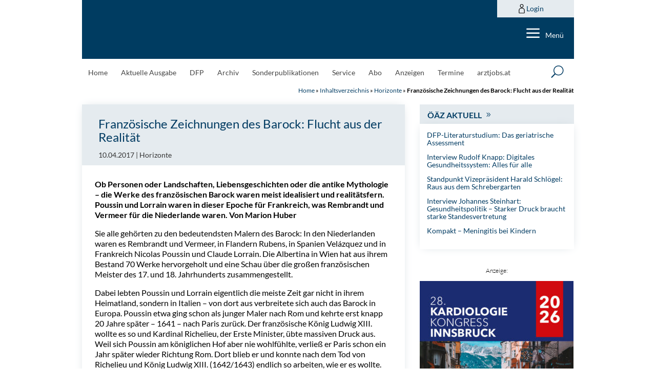

--- FILE ---
content_type: text/html; charset=utf-8
request_url: https://www.google.com/recaptcha/api2/anchor?ar=1&k=6LfM1HspAAAAAKMyxfUuYA_T9GGvk2P2tSuhnODt&co=aHR0cHM6Ly9hZXJ6dGV6ZWl0dW5nLmF0OjQ0Mw..&hl=en&v=PoyoqOPhxBO7pBk68S4YbpHZ&size=invisible&anchor-ms=20000&execute-ms=30000&cb=ka7a7myteygh
body_size: 48819
content:
<!DOCTYPE HTML><html dir="ltr" lang="en"><head><meta http-equiv="Content-Type" content="text/html; charset=UTF-8">
<meta http-equiv="X-UA-Compatible" content="IE=edge">
<title>reCAPTCHA</title>
<style type="text/css">
/* cyrillic-ext */
@font-face {
  font-family: 'Roboto';
  font-style: normal;
  font-weight: 400;
  font-stretch: 100%;
  src: url(//fonts.gstatic.com/s/roboto/v48/KFO7CnqEu92Fr1ME7kSn66aGLdTylUAMa3GUBHMdazTgWw.woff2) format('woff2');
  unicode-range: U+0460-052F, U+1C80-1C8A, U+20B4, U+2DE0-2DFF, U+A640-A69F, U+FE2E-FE2F;
}
/* cyrillic */
@font-face {
  font-family: 'Roboto';
  font-style: normal;
  font-weight: 400;
  font-stretch: 100%;
  src: url(//fonts.gstatic.com/s/roboto/v48/KFO7CnqEu92Fr1ME7kSn66aGLdTylUAMa3iUBHMdazTgWw.woff2) format('woff2');
  unicode-range: U+0301, U+0400-045F, U+0490-0491, U+04B0-04B1, U+2116;
}
/* greek-ext */
@font-face {
  font-family: 'Roboto';
  font-style: normal;
  font-weight: 400;
  font-stretch: 100%;
  src: url(//fonts.gstatic.com/s/roboto/v48/KFO7CnqEu92Fr1ME7kSn66aGLdTylUAMa3CUBHMdazTgWw.woff2) format('woff2');
  unicode-range: U+1F00-1FFF;
}
/* greek */
@font-face {
  font-family: 'Roboto';
  font-style: normal;
  font-weight: 400;
  font-stretch: 100%;
  src: url(//fonts.gstatic.com/s/roboto/v48/KFO7CnqEu92Fr1ME7kSn66aGLdTylUAMa3-UBHMdazTgWw.woff2) format('woff2');
  unicode-range: U+0370-0377, U+037A-037F, U+0384-038A, U+038C, U+038E-03A1, U+03A3-03FF;
}
/* math */
@font-face {
  font-family: 'Roboto';
  font-style: normal;
  font-weight: 400;
  font-stretch: 100%;
  src: url(//fonts.gstatic.com/s/roboto/v48/KFO7CnqEu92Fr1ME7kSn66aGLdTylUAMawCUBHMdazTgWw.woff2) format('woff2');
  unicode-range: U+0302-0303, U+0305, U+0307-0308, U+0310, U+0312, U+0315, U+031A, U+0326-0327, U+032C, U+032F-0330, U+0332-0333, U+0338, U+033A, U+0346, U+034D, U+0391-03A1, U+03A3-03A9, U+03B1-03C9, U+03D1, U+03D5-03D6, U+03F0-03F1, U+03F4-03F5, U+2016-2017, U+2034-2038, U+203C, U+2040, U+2043, U+2047, U+2050, U+2057, U+205F, U+2070-2071, U+2074-208E, U+2090-209C, U+20D0-20DC, U+20E1, U+20E5-20EF, U+2100-2112, U+2114-2115, U+2117-2121, U+2123-214F, U+2190, U+2192, U+2194-21AE, U+21B0-21E5, U+21F1-21F2, U+21F4-2211, U+2213-2214, U+2216-22FF, U+2308-230B, U+2310, U+2319, U+231C-2321, U+2336-237A, U+237C, U+2395, U+239B-23B7, U+23D0, U+23DC-23E1, U+2474-2475, U+25AF, U+25B3, U+25B7, U+25BD, U+25C1, U+25CA, U+25CC, U+25FB, U+266D-266F, U+27C0-27FF, U+2900-2AFF, U+2B0E-2B11, U+2B30-2B4C, U+2BFE, U+3030, U+FF5B, U+FF5D, U+1D400-1D7FF, U+1EE00-1EEFF;
}
/* symbols */
@font-face {
  font-family: 'Roboto';
  font-style: normal;
  font-weight: 400;
  font-stretch: 100%;
  src: url(//fonts.gstatic.com/s/roboto/v48/KFO7CnqEu92Fr1ME7kSn66aGLdTylUAMaxKUBHMdazTgWw.woff2) format('woff2');
  unicode-range: U+0001-000C, U+000E-001F, U+007F-009F, U+20DD-20E0, U+20E2-20E4, U+2150-218F, U+2190, U+2192, U+2194-2199, U+21AF, U+21E6-21F0, U+21F3, U+2218-2219, U+2299, U+22C4-22C6, U+2300-243F, U+2440-244A, U+2460-24FF, U+25A0-27BF, U+2800-28FF, U+2921-2922, U+2981, U+29BF, U+29EB, U+2B00-2BFF, U+4DC0-4DFF, U+FFF9-FFFB, U+10140-1018E, U+10190-1019C, U+101A0, U+101D0-101FD, U+102E0-102FB, U+10E60-10E7E, U+1D2C0-1D2D3, U+1D2E0-1D37F, U+1F000-1F0FF, U+1F100-1F1AD, U+1F1E6-1F1FF, U+1F30D-1F30F, U+1F315, U+1F31C, U+1F31E, U+1F320-1F32C, U+1F336, U+1F378, U+1F37D, U+1F382, U+1F393-1F39F, U+1F3A7-1F3A8, U+1F3AC-1F3AF, U+1F3C2, U+1F3C4-1F3C6, U+1F3CA-1F3CE, U+1F3D4-1F3E0, U+1F3ED, U+1F3F1-1F3F3, U+1F3F5-1F3F7, U+1F408, U+1F415, U+1F41F, U+1F426, U+1F43F, U+1F441-1F442, U+1F444, U+1F446-1F449, U+1F44C-1F44E, U+1F453, U+1F46A, U+1F47D, U+1F4A3, U+1F4B0, U+1F4B3, U+1F4B9, U+1F4BB, U+1F4BF, U+1F4C8-1F4CB, U+1F4D6, U+1F4DA, U+1F4DF, U+1F4E3-1F4E6, U+1F4EA-1F4ED, U+1F4F7, U+1F4F9-1F4FB, U+1F4FD-1F4FE, U+1F503, U+1F507-1F50B, U+1F50D, U+1F512-1F513, U+1F53E-1F54A, U+1F54F-1F5FA, U+1F610, U+1F650-1F67F, U+1F687, U+1F68D, U+1F691, U+1F694, U+1F698, U+1F6AD, U+1F6B2, U+1F6B9-1F6BA, U+1F6BC, U+1F6C6-1F6CF, U+1F6D3-1F6D7, U+1F6E0-1F6EA, U+1F6F0-1F6F3, U+1F6F7-1F6FC, U+1F700-1F7FF, U+1F800-1F80B, U+1F810-1F847, U+1F850-1F859, U+1F860-1F887, U+1F890-1F8AD, U+1F8B0-1F8BB, U+1F8C0-1F8C1, U+1F900-1F90B, U+1F93B, U+1F946, U+1F984, U+1F996, U+1F9E9, U+1FA00-1FA6F, U+1FA70-1FA7C, U+1FA80-1FA89, U+1FA8F-1FAC6, U+1FACE-1FADC, U+1FADF-1FAE9, U+1FAF0-1FAF8, U+1FB00-1FBFF;
}
/* vietnamese */
@font-face {
  font-family: 'Roboto';
  font-style: normal;
  font-weight: 400;
  font-stretch: 100%;
  src: url(//fonts.gstatic.com/s/roboto/v48/KFO7CnqEu92Fr1ME7kSn66aGLdTylUAMa3OUBHMdazTgWw.woff2) format('woff2');
  unicode-range: U+0102-0103, U+0110-0111, U+0128-0129, U+0168-0169, U+01A0-01A1, U+01AF-01B0, U+0300-0301, U+0303-0304, U+0308-0309, U+0323, U+0329, U+1EA0-1EF9, U+20AB;
}
/* latin-ext */
@font-face {
  font-family: 'Roboto';
  font-style: normal;
  font-weight: 400;
  font-stretch: 100%;
  src: url(//fonts.gstatic.com/s/roboto/v48/KFO7CnqEu92Fr1ME7kSn66aGLdTylUAMa3KUBHMdazTgWw.woff2) format('woff2');
  unicode-range: U+0100-02BA, U+02BD-02C5, U+02C7-02CC, U+02CE-02D7, U+02DD-02FF, U+0304, U+0308, U+0329, U+1D00-1DBF, U+1E00-1E9F, U+1EF2-1EFF, U+2020, U+20A0-20AB, U+20AD-20C0, U+2113, U+2C60-2C7F, U+A720-A7FF;
}
/* latin */
@font-face {
  font-family: 'Roboto';
  font-style: normal;
  font-weight: 400;
  font-stretch: 100%;
  src: url(//fonts.gstatic.com/s/roboto/v48/KFO7CnqEu92Fr1ME7kSn66aGLdTylUAMa3yUBHMdazQ.woff2) format('woff2');
  unicode-range: U+0000-00FF, U+0131, U+0152-0153, U+02BB-02BC, U+02C6, U+02DA, U+02DC, U+0304, U+0308, U+0329, U+2000-206F, U+20AC, U+2122, U+2191, U+2193, U+2212, U+2215, U+FEFF, U+FFFD;
}
/* cyrillic-ext */
@font-face {
  font-family: 'Roboto';
  font-style: normal;
  font-weight: 500;
  font-stretch: 100%;
  src: url(//fonts.gstatic.com/s/roboto/v48/KFO7CnqEu92Fr1ME7kSn66aGLdTylUAMa3GUBHMdazTgWw.woff2) format('woff2');
  unicode-range: U+0460-052F, U+1C80-1C8A, U+20B4, U+2DE0-2DFF, U+A640-A69F, U+FE2E-FE2F;
}
/* cyrillic */
@font-face {
  font-family: 'Roboto';
  font-style: normal;
  font-weight: 500;
  font-stretch: 100%;
  src: url(//fonts.gstatic.com/s/roboto/v48/KFO7CnqEu92Fr1ME7kSn66aGLdTylUAMa3iUBHMdazTgWw.woff2) format('woff2');
  unicode-range: U+0301, U+0400-045F, U+0490-0491, U+04B0-04B1, U+2116;
}
/* greek-ext */
@font-face {
  font-family: 'Roboto';
  font-style: normal;
  font-weight: 500;
  font-stretch: 100%;
  src: url(//fonts.gstatic.com/s/roboto/v48/KFO7CnqEu92Fr1ME7kSn66aGLdTylUAMa3CUBHMdazTgWw.woff2) format('woff2');
  unicode-range: U+1F00-1FFF;
}
/* greek */
@font-face {
  font-family: 'Roboto';
  font-style: normal;
  font-weight: 500;
  font-stretch: 100%;
  src: url(//fonts.gstatic.com/s/roboto/v48/KFO7CnqEu92Fr1ME7kSn66aGLdTylUAMa3-UBHMdazTgWw.woff2) format('woff2');
  unicode-range: U+0370-0377, U+037A-037F, U+0384-038A, U+038C, U+038E-03A1, U+03A3-03FF;
}
/* math */
@font-face {
  font-family: 'Roboto';
  font-style: normal;
  font-weight: 500;
  font-stretch: 100%;
  src: url(//fonts.gstatic.com/s/roboto/v48/KFO7CnqEu92Fr1ME7kSn66aGLdTylUAMawCUBHMdazTgWw.woff2) format('woff2');
  unicode-range: U+0302-0303, U+0305, U+0307-0308, U+0310, U+0312, U+0315, U+031A, U+0326-0327, U+032C, U+032F-0330, U+0332-0333, U+0338, U+033A, U+0346, U+034D, U+0391-03A1, U+03A3-03A9, U+03B1-03C9, U+03D1, U+03D5-03D6, U+03F0-03F1, U+03F4-03F5, U+2016-2017, U+2034-2038, U+203C, U+2040, U+2043, U+2047, U+2050, U+2057, U+205F, U+2070-2071, U+2074-208E, U+2090-209C, U+20D0-20DC, U+20E1, U+20E5-20EF, U+2100-2112, U+2114-2115, U+2117-2121, U+2123-214F, U+2190, U+2192, U+2194-21AE, U+21B0-21E5, U+21F1-21F2, U+21F4-2211, U+2213-2214, U+2216-22FF, U+2308-230B, U+2310, U+2319, U+231C-2321, U+2336-237A, U+237C, U+2395, U+239B-23B7, U+23D0, U+23DC-23E1, U+2474-2475, U+25AF, U+25B3, U+25B7, U+25BD, U+25C1, U+25CA, U+25CC, U+25FB, U+266D-266F, U+27C0-27FF, U+2900-2AFF, U+2B0E-2B11, U+2B30-2B4C, U+2BFE, U+3030, U+FF5B, U+FF5D, U+1D400-1D7FF, U+1EE00-1EEFF;
}
/* symbols */
@font-face {
  font-family: 'Roboto';
  font-style: normal;
  font-weight: 500;
  font-stretch: 100%;
  src: url(//fonts.gstatic.com/s/roboto/v48/KFO7CnqEu92Fr1ME7kSn66aGLdTylUAMaxKUBHMdazTgWw.woff2) format('woff2');
  unicode-range: U+0001-000C, U+000E-001F, U+007F-009F, U+20DD-20E0, U+20E2-20E4, U+2150-218F, U+2190, U+2192, U+2194-2199, U+21AF, U+21E6-21F0, U+21F3, U+2218-2219, U+2299, U+22C4-22C6, U+2300-243F, U+2440-244A, U+2460-24FF, U+25A0-27BF, U+2800-28FF, U+2921-2922, U+2981, U+29BF, U+29EB, U+2B00-2BFF, U+4DC0-4DFF, U+FFF9-FFFB, U+10140-1018E, U+10190-1019C, U+101A0, U+101D0-101FD, U+102E0-102FB, U+10E60-10E7E, U+1D2C0-1D2D3, U+1D2E0-1D37F, U+1F000-1F0FF, U+1F100-1F1AD, U+1F1E6-1F1FF, U+1F30D-1F30F, U+1F315, U+1F31C, U+1F31E, U+1F320-1F32C, U+1F336, U+1F378, U+1F37D, U+1F382, U+1F393-1F39F, U+1F3A7-1F3A8, U+1F3AC-1F3AF, U+1F3C2, U+1F3C4-1F3C6, U+1F3CA-1F3CE, U+1F3D4-1F3E0, U+1F3ED, U+1F3F1-1F3F3, U+1F3F5-1F3F7, U+1F408, U+1F415, U+1F41F, U+1F426, U+1F43F, U+1F441-1F442, U+1F444, U+1F446-1F449, U+1F44C-1F44E, U+1F453, U+1F46A, U+1F47D, U+1F4A3, U+1F4B0, U+1F4B3, U+1F4B9, U+1F4BB, U+1F4BF, U+1F4C8-1F4CB, U+1F4D6, U+1F4DA, U+1F4DF, U+1F4E3-1F4E6, U+1F4EA-1F4ED, U+1F4F7, U+1F4F9-1F4FB, U+1F4FD-1F4FE, U+1F503, U+1F507-1F50B, U+1F50D, U+1F512-1F513, U+1F53E-1F54A, U+1F54F-1F5FA, U+1F610, U+1F650-1F67F, U+1F687, U+1F68D, U+1F691, U+1F694, U+1F698, U+1F6AD, U+1F6B2, U+1F6B9-1F6BA, U+1F6BC, U+1F6C6-1F6CF, U+1F6D3-1F6D7, U+1F6E0-1F6EA, U+1F6F0-1F6F3, U+1F6F7-1F6FC, U+1F700-1F7FF, U+1F800-1F80B, U+1F810-1F847, U+1F850-1F859, U+1F860-1F887, U+1F890-1F8AD, U+1F8B0-1F8BB, U+1F8C0-1F8C1, U+1F900-1F90B, U+1F93B, U+1F946, U+1F984, U+1F996, U+1F9E9, U+1FA00-1FA6F, U+1FA70-1FA7C, U+1FA80-1FA89, U+1FA8F-1FAC6, U+1FACE-1FADC, U+1FADF-1FAE9, U+1FAF0-1FAF8, U+1FB00-1FBFF;
}
/* vietnamese */
@font-face {
  font-family: 'Roboto';
  font-style: normal;
  font-weight: 500;
  font-stretch: 100%;
  src: url(//fonts.gstatic.com/s/roboto/v48/KFO7CnqEu92Fr1ME7kSn66aGLdTylUAMa3OUBHMdazTgWw.woff2) format('woff2');
  unicode-range: U+0102-0103, U+0110-0111, U+0128-0129, U+0168-0169, U+01A0-01A1, U+01AF-01B0, U+0300-0301, U+0303-0304, U+0308-0309, U+0323, U+0329, U+1EA0-1EF9, U+20AB;
}
/* latin-ext */
@font-face {
  font-family: 'Roboto';
  font-style: normal;
  font-weight: 500;
  font-stretch: 100%;
  src: url(//fonts.gstatic.com/s/roboto/v48/KFO7CnqEu92Fr1ME7kSn66aGLdTylUAMa3KUBHMdazTgWw.woff2) format('woff2');
  unicode-range: U+0100-02BA, U+02BD-02C5, U+02C7-02CC, U+02CE-02D7, U+02DD-02FF, U+0304, U+0308, U+0329, U+1D00-1DBF, U+1E00-1E9F, U+1EF2-1EFF, U+2020, U+20A0-20AB, U+20AD-20C0, U+2113, U+2C60-2C7F, U+A720-A7FF;
}
/* latin */
@font-face {
  font-family: 'Roboto';
  font-style: normal;
  font-weight: 500;
  font-stretch: 100%;
  src: url(//fonts.gstatic.com/s/roboto/v48/KFO7CnqEu92Fr1ME7kSn66aGLdTylUAMa3yUBHMdazQ.woff2) format('woff2');
  unicode-range: U+0000-00FF, U+0131, U+0152-0153, U+02BB-02BC, U+02C6, U+02DA, U+02DC, U+0304, U+0308, U+0329, U+2000-206F, U+20AC, U+2122, U+2191, U+2193, U+2212, U+2215, U+FEFF, U+FFFD;
}
/* cyrillic-ext */
@font-face {
  font-family: 'Roboto';
  font-style: normal;
  font-weight: 900;
  font-stretch: 100%;
  src: url(//fonts.gstatic.com/s/roboto/v48/KFO7CnqEu92Fr1ME7kSn66aGLdTylUAMa3GUBHMdazTgWw.woff2) format('woff2');
  unicode-range: U+0460-052F, U+1C80-1C8A, U+20B4, U+2DE0-2DFF, U+A640-A69F, U+FE2E-FE2F;
}
/* cyrillic */
@font-face {
  font-family: 'Roboto';
  font-style: normal;
  font-weight: 900;
  font-stretch: 100%;
  src: url(//fonts.gstatic.com/s/roboto/v48/KFO7CnqEu92Fr1ME7kSn66aGLdTylUAMa3iUBHMdazTgWw.woff2) format('woff2');
  unicode-range: U+0301, U+0400-045F, U+0490-0491, U+04B0-04B1, U+2116;
}
/* greek-ext */
@font-face {
  font-family: 'Roboto';
  font-style: normal;
  font-weight: 900;
  font-stretch: 100%;
  src: url(//fonts.gstatic.com/s/roboto/v48/KFO7CnqEu92Fr1ME7kSn66aGLdTylUAMa3CUBHMdazTgWw.woff2) format('woff2');
  unicode-range: U+1F00-1FFF;
}
/* greek */
@font-face {
  font-family: 'Roboto';
  font-style: normal;
  font-weight: 900;
  font-stretch: 100%;
  src: url(//fonts.gstatic.com/s/roboto/v48/KFO7CnqEu92Fr1ME7kSn66aGLdTylUAMa3-UBHMdazTgWw.woff2) format('woff2');
  unicode-range: U+0370-0377, U+037A-037F, U+0384-038A, U+038C, U+038E-03A1, U+03A3-03FF;
}
/* math */
@font-face {
  font-family: 'Roboto';
  font-style: normal;
  font-weight: 900;
  font-stretch: 100%;
  src: url(//fonts.gstatic.com/s/roboto/v48/KFO7CnqEu92Fr1ME7kSn66aGLdTylUAMawCUBHMdazTgWw.woff2) format('woff2');
  unicode-range: U+0302-0303, U+0305, U+0307-0308, U+0310, U+0312, U+0315, U+031A, U+0326-0327, U+032C, U+032F-0330, U+0332-0333, U+0338, U+033A, U+0346, U+034D, U+0391-03A1, U+03A3-03A9, U+03B1-03C9, U+03D1, U+03D5-03D6, U+03F0-03F1, U+03F4-03F5, U+2016-2017, U+2034-2038, U+203C, U+2040, U+2043, U+2047, U+2050, U+2057, U+205F, U+2070-2071, U+2074-208E, U+2090-209C, U+20D0-20DC, U+20E1, U+20E5-20EF, U+2100-2112, U+2114-2115, U+2117-2121, U+2123-214F, U+2190, U+2192, U+2194-21AE, U+21B0-21E5, U+21F1-21F2, U+21F4-2211, U+2213-2214, U+2216-22FF, U+2308-230B, U+2310, U+2319, U+231C-2321, U+2336-237A, U+237C, U+2395, U+239B-23B7, U+23D0, U+23DC-23E1, U+2474-2475, U+25AF, U+25B3, U+25B7, U+25BD, U+25C1, U+25CA, U+25CC, U+25FB, U+266D-266F, U+27C0-27FF, U+2900-2AFF, U+2B0E-2B11, U+2B30-2B4C, U+2BFE, U+3030, U+FF5B, U+FF5D, U+1D400-1D7FF, U+1EE00-1EEFF;
}
/* symbols */
@font-face {
  font-family: 'Roboto';
  font-style: normal;
  font-weight: 900;
  font-stretch: 100%;
  src: url(//fonts.gstatic.com/s/roboto/v48/KFO7CnqEu92Fr1ME7kSn66aGLdTylUAMaxKUBHMdazTgWw.woff2) format('woff2');
  unicode-range: U+0001-000C, U+000E-001F, U+007F-009F, U+20DD-20E0, U+20E2-20E4, U+2150-218F, U+2190, U+2192, U+2194-2199, U+21AF, U+21E6-21F0, U+21F3, U+2218-2219, U+2299, U+22C4-22C6, U+2300-243F, U+2440-244A, U+2460-24FF, U+25A0-27BF, U+2800-28FF, U+2921-2922, U+2981, U+29BF, U+29EB, U+2B00-2BFF, U+4DC0-4DFF, U+FFF9-FFFB, U+10140-1018E, U+10190-1019C, U+101A0, U+101D0-101FD, U+102E0-102FB, U+10E60-10E7E, U+1D2C0-1D2D3, U+1D2E0-1D37F, U+1F000-1F0FF, U+1F100-1F1AD, U+1F1E6-1F1FF, U+1F30D-1F30F, U+1F315, U+1F31C, U+1F31E, U+1F320-1F32C, U+1F336, U+1F378, U+1F37D, U+1F382, U+1F393-1F39F, U+1F3A7-1F3A8, U+1F3AC-1F3AF, U+1F3C2, U+1F3C4-1F3C6, U+1F3CA-1F3CE, U+1F3D4-1F3E0, U+1F3ED, U+1F3F1-1F3F3, U+1F3F5-1F3F7, U+1F408, U+1F415, U+1F41F, U+1F426, U+1F43F, U+1F441-1F442, U+1F444, U+1F446-1F449, U+1F44C-1F44E, U+1F453, U+1F46A, U+1F47D, U+1F4A3, U+1F4B0, U+1F4B3, U+1F4B9, U+1F4BB, U+1F4BF, U+1F4C8-1F4CB, U+1F4D6, U+1F4DA, U+1F4DF, U+1F4E3-1F4E6, U+1F4EA-1F4ED, U+1F4F7, U+1F4F9-1F4FB, U+1F4FD-1F4FE, U+1F503, U+1F507-1F50B, U+1F50D, U+1F512-1F513, U+1F53E-1F54A, U+1F54F-1F5FA, U+1F610, U+1F650-1F67F, U+1F687, U+1F68D, U+1F691, U+1F694, U+1F698, U+1F6AD, U+1F6B2, U+1F6B9-1F6BA, U+1F6BC, U+1F6C6-1F6CF, U+1F6D3-1F6D7, U+1F6E0-1F6EA, U+1F6F0-1F6F3, U+1F6F7-1F6FC, U+1F700-1F7FF, U+1F800-1F80B, U+1F810-1F847, U+1F850-1F859, U+1F860-1F887, U+1F890-1F8AD, U+1F8B0-1F8BB, U+1F8C0-1F8C1, U+1F900-1F90B, U+1F93B, U+1F946, U+1F984, U+1F996, U+1F9E9, U+1FA00-1FA6F, U+1FA70-1FA7C, U+1FA80-1FA89, U+1FA8F-1FAC6, U+1FACE-1FADC, U+1FADF-1FAE9, U+1FAF0-1FAF8, U+1FB00-1FBFF;
}
/* vietnamese */
@font-face {
  font-family: 'Roboto';
  font-style: normal;
  font-weight: 900;
  font-stretch: 100%;
  src: url(//fonts.gstatic.com/s/roboto/v48/KFO7CnqEu92Fr1ME7kSn66aGLdTylUAMa3OUBHMdazTgWw.woff2) format('woff2');
  unicode-range: U+0102-0103, U+0110-0111, U+0128-0129, U+0168-0169, U+01A0-01A1, U+01AF-01B0, U+0300-0301, U+0303-0304, U+0308-0309, U+0323, U+0329, U+1EA0-1EF9, U+20AB;
}
/* latin-ext */
@font-face {
  font-family: 'Roboto';
  font-style: normal;
  font-weight: 900;
  font-stretch: 100%;
  src: url(//fonts.gstatic.com/s/roboto/v48/KFO7CnqEu92Fr1ME7kSn66aGLdTylUAMa3KUBHMdazTgWw.woff2) format('woff2');
  unicode-range: U+0100-02BA, U+02BD-02C5, U+02C7-02CC, U+02CE-02D7, U+02DD-02FF, U+0304, U+0308, U+0329, U+1D00-1DBF, U+1E00-1E9F, U+1EF2-1EFF, U+2020, U+20A0-20AB, U+20AD-20C0, U+2113, U+2C60-2C7F, U+A720-A7FF;
}
/* latin */
@font-face {
  font-family: 'Roboto';
  font-style: normal;
  font-weight: 900;
  font-stretch: 100%;
  src: url(//fonts.gstatic.com/s/roboto/v48/KFO7CnqEu92Fr1ME7kSn66aGLdTylUAMa3yUBHMdazQ.woff2) format('woff2');
  unicode-range: U+0000-00FF, U+0131, U+0152-0153, U+02BB-02BC, U+02C6, U+02DA, U+02DC, U+0304, U+0308, U+0329, U+2000-206F, U+20AC, U+2122, U+2191, U+2193, U+2212, U+2215, U+FEFF, U+FFFD;
}

</style>
<link rel="stylesheet" type="text/css" href="https://www.gstatic.com/recaptcha/releases/PoyoqOPhxBO7pBk68S4YbpHZ/styles__ltr.css">
<script nonce="vAg6_TjgSWUaQ0A9zKtGcg" type="text/javascript">window['__recaptcha_api'] = 'https://www.google.com/recaptcha/api2/';</script>
<script type="text/javascript" src="https://www.gstatic.com/recaptcha/releases/PoyoqOPhxBO7pBk68S4YbpHZ/recaptcha__en.js" nonce="vAg6_TjgSWUaQ0A9zKtGcg">
      
    </script></head>
<body><div id="rc-anchor-alert" class="rc-anchor-alert"></div>
<input type="hidden" id="recaptcha-token" value="[base64]">
<script type="text/javascript" nonce="vAg6_TjgSWUaQ0A9zKtGcg">
      recaptcha.anchor.Main.init("[\x22ainput\x22,[\x22bgdata\x22,\x22\x22,\[base64]/[base64]/[base64]/bmV3IHJbeF0oY1swXSk6RT09Mj9uZXcgclt4XShjWzBdLGNbMV0pOkU9PTM/bmV3IHJbeF0oY1swXSxjWzFdLGNbMl0pOkU9PTQ/[base64]/[base64]/[base64]/[base64]/[base64]/[base64]/[base64]/[base64]\x22,\[base64]\\u003d\x22,\x22wrTCszzDijhrCsKsw7TDnsK6wrJsLjjDvxLDtMKFwpRfwo4lw6VRwr8iwpsiUhDCtTlhZjcCGsKKTFnDgsO3KXDCm3MbB3Ryw44+wqDCoiEiwqIUETHCpTVhw6HDuTVmw5fDl1HDjxUGPsOnw6jDhmU/[base64]/CosKEEcKEwpHDrSLCglAdw50EA8KuOWzCpMKcw7LCmcKPMMKTfSRuwrlewpI6w61WwrUfQcKwMx03BSBlaMOpBUbCgsK2w6pdwrfDhSR6w4gOwrcTwpNjVnJPNlEpIcOKVhPCsE7Dj8OeVVNxwrPDmcOIw6UFwrjDo2UbQQU3w7/Cn8KhBMOkPsKsw5J5Q0PCjg3Clkxnwqx6C8KIw47DvsK4O8KnSnXDo8OOScOAHsKBFW3Cm8Ovw6jCmTzDqQVBwqIoasKNwroAw6HCoMO5CRDCscOgwoEBBCZEw6EZdg1Aw7JfdcOXwp/DscOsa20fCg7Dj8K6w5nDhFbCicOeWsKTOH/DvMKqI1DCuDJ2JSVOf8KTwr/[base64]/IcKbRG5Ow5PDvzQSAMKMwpktwqBAw4xqIQ0hc8Klw6ZZDRd8w5pHw7TDmn45fMO2dTEaJHzCtF3DvDNgwqlhw4bDlsOWP8KIeU1AesOBFsO8wrYywqN/[base64]/CvAnDp15qJMKGPMOdUzpRwpRNwrBXwpfDkcOsMkrDiHtLOMKqMiDDpxAUNMObw5nCm8K2w4fCpMKDO3XDkcKJw7kuw7bDvXXDhhcTwpnDuH8KwpnCmcOqbMKyw4/DucKkJBwFwrzClWUuMMO7wr0pUcOdw4o5XCBHEsO9ZcKEVEbDkS1Mwq0Ow6zDuMKRwokvcsOfw7HCkcOiwp3CnUbDiW1awqPCisK2wrbDrsOjYcKkwq0rGEVSN8Obw6bCpi0YDCDCkcOMc15/woLDhjxkwo5hZ8KxAcK5P8OlYSUJPsOrw4PClncXw6Q6C8Knwpk9SgrCvsO4w5jCgsKcV8OzQmTDtzZZwpYSw7dgCjrCqsKrJsOow74ef8K0MRfDtcOKwpbCuD4Sw7xbc8K/wo9qcMKbaHIFw4gcwr/Dl8OxwpFGwr82w5cveW7DuMK2w4/[base64]/DlEPCnjvDp8OYwp7CucKkC8OewoxAwoM4d3BlW3BEw5cbw4LDlUTDhsOXwojCusOkwo3Dm8KeeXlnFDA4L0VfJVPDgsKSwrkzwp5OLsKVOMOAw6PCscKjPcKiwpHDkm4eH8KbBzDDlwMqw6jDoF/Cl2QyT8OVw7oHw7/[base64]/CkHFzOcO3w4Nbw7woAsO3OVsmY8ORVcKqw4l9w7M3ASRFUcO7w43CsMODCsKxAxvCgcKWIMKUwr7DiMO7w7QHw7TDvsOEwpxuHTISwpPDksOVUlrDjcOOe8K8wod7VsODQ218RQ7DqcKeecKtwp3CscO6blXCjw/DqFvCghRJbMO/IsO6wpTDrMOVwqFswrVqXkpYcsOawpkXP8OxdSbCocKWXGfDuhREeEhQD1LClsKZwqYKIx3CvcK6VlXDlizCvsKAw7FqBMOpwpzCpcK7cMOjE3PDmcKywrYuwrvCu8K4w7jDsHDCsH4ow50Lwq4xw63Co8KdwovDncO8U8KvOMKvwqgSwpTCrcO1w5lcwr/DvxUfOMOEJcOIewrCv8KoEm3DiMKzw6ICw6lTw6IdDMOLbsKww6Mpw5TCj1TDtcKnwojDlsOwGypGw70ORcKYQsKRRcOaccOkcwfDsx0HwrjDr8OJwqjChltmScKiUEcteMO2w6N/wpd7NELDtSp2w4xOw6fCs8K7w5wOIsOuwq/[base64]/CnsOvwqLDlR4Lw5bDo1bCv3XCoTN3A8Klwq/Dr1R0wojCjTBbwqXCvGDCj8KBIWQjwoPCqcKTw4jChFjCtMO4E8OeYQg4ESN+WMOowrzDlURdXjvDu8OQwoXDjMKva8KYw6VzbSbCk8ObYC5Hwp/[base64]/w5UHw7s6wonDnsKwUjnCuAjCgTFVwqzCum/DrcKjVcOAw6g0QsKHWiBvw5pPWMOKVmMBR2UYwoPCrcKPwrrDvzoEccKkwoR1HnHDtR8zW8O3cMKOw4xlwrtYw6lJwr3DssK3AcOXVsKiwobDuhrDkFALw6DCrcKgB8KfbcO5CsK4fMKRcMODYcKFG3IAf8ONDj1HLFo/wqFsD8Oxw7TCl8K/wq/CuHnChyrDksOSEsKff1Q3wrkWDG9yL8KrwqBWI8ORworCqsOcFwQDU8OMw6rDoFxZw5jChx/Cl3EGw4pUSwAew4/CqGNNIT/CuxhIwrDCswjCuyIuw7FpD8ORw6bDpQTDrcKhw4sLwqrCm0VUwqhnc8OiWMKrd8KAHF3CnQdQIxQ2EcO0KQQXwqTCsm/[base64]/DtEU3wpzDu8KSwoHDk8Kvw4FjVsO6w4YoLcK+CEchwq/Dtggfb1sGEirDgGzDlgFsLjXCtcKnw6JgbcKlFT9Kw4piecONwrBAw7fCrQEyR8O/wr1TcsKnw75bVmNmw6U5woIBwpPDuMKmw4jDjC9ww5Mkw7zDhxpoTsOVwodTX8K2MhbDpjHDskIVe8KBRX/CmxdZJMK3KsOcw4TCpQLDhm4KwqUWwrVIw64uw7nDrcOvw7/Dt8KUTjPDlygEd0Z3VARDw48Zw5owwpdWwoggBQLCvg3Cn8Kxw5sbw4hUw7LCt1wzw6PCrRjDpcKaw7LCsEjCuxTCqMOAPiREKcKUw613wqnCmcOHwpA1wphyw6AHfcOFwq7DnsKlDnvCrsOswoU7w57Cijs2w6zDjcKUc11tV0LDsw5zQMKGZX7DkcOTw7/Clg7ClcO2w7jCmsKrwro8S8KVZcKyGcOGwrXDg2B1w552wrrCrjcDDcOZWcKzIGvCjlcJZcK+wqzDjsKuIBs+IV/[base64]/DosKjw4bChMKoT2nDv0bCvsOWw5jDqcKTwoYqPxTCpDkfEh/Ci8OVEzjChmzCi8KCwoDCsklgfD5Uwr3DnCTCoktBP3Ulw7/Dlk08ZBA/S8KYVsKQWx7DvsKqbsOdw4Mfe3RawrzCisObAcKHWSxNJsKSw6fCuRfDoGcFw6fChsOQwo/Ds8K4w53CiMKYw74rwoDCpsKIE8KawqLClTJWw7QLUn7CosK7w7/Dv8OcDMOmQUDDoMK+e0XDoUjDisKkw6YTLcKWw4XDkHrCv8KcZyFzF8KaQcOcwoHDmMO0wrM1wo7Dmm1Hw4TCqMKFwq9hHcOQDsOvZFXDiMOWJsKew7wfP3l6SsKLw4EbwrReV8OBc8O5w4/CjFTCiMKjFMOwRXLDsMOmOcK/N8Kew617wrnCtcOxcz0NacOiSREQw4xnw5JwWDAjWsO8ThtXWMKKPy7DkVjCtsKEw5VCw5jCmMKgw73CmsK7dmw1wp5FbcKLOTzDhMKmwpxbVT5NwqTClj3Dkigqa8Omwp1Swr9nGcK5BsOcwrTDhUUVaTpNeVbChFjDuSbDgsOYwr/DmsOJK8KTPw5Tw4TDvHkNFMKQwrXCkQgWdkPDpQ9awptcMMKPBTTDo8OWDMKaaDhYWQwbNMObBzDDjMKsw6glInU5wpzCh1FEwrbDiMO/[base64]/wpRKCyIrwotUV8KmPMKxZsK3w6g2woUsRMOwwq44DMKqw4R5wo1zGMK3XsOVDMO2TDhzwr/DtEzDp8KewpTDgsKBVsKwfWkJIQk4cml0wq4aPl7DjsOswrYwIR9Yw48tPE3CmsOsw4XDpjHDgcOlWsOYfsKew40yXMOLcgUMaHUBbirCmyzDosKvWsKJw6TCq8K8ClDDvcKFSRPCrcKKcDh7XMOoYcO/wqXDjSzDgcKTw4rDt8O/wqbCs3hdGRghwpALdTLDjMKHw7U1w5Z7w6MUwqrCscKAFjw/[base64]/Cp0oDw5zDkFJzw63CgBBqw7DDhGV/dlssZ8K0w6cUHMKWB8OuacOfC8ObbnU1wqQ8Cx/[base64]/CtUUWDsKgO8OTw5/CtVvCukoSw5U7C8ODEzR8wp5WGhzDvsKfw41Pwr5Aex7Dl1QIfcKvw7RiH8KdJ1LCqcKXwoDDqHjDjsODwoQOw4hgR8O/ZMKcw5PDvcKeagXDnMOJw47ClcKTNSfCq3fDiCRFw7odw7PChcOYS1PDiS/ClcOjKSfCoMO/wo9/CMOfw5ctw68aHggPc8KSb0rClMO5w752w7TCp8OMw7AVBwrDvwfCvApew5ohwrI8Ggo5w7VUZT7DsyYgw4PDhMK3fBd2wo5Iw68KwpHDsFrCrCTCisOcw7PCgMO+CFVKbcKpwpbDhC/DniwzD8OpNsOiw7kLDMOlwrbCncKKw6XDt8OzNi5fZT/DrF/CvsO0wqzCji04w7PClcOmI1PCjsORfcOSPMO7wonDvAPCmAdrTXbCiDBHwqLCvg88c8KiBMO7N3zDgBzDlXk3F8OJFsOGw47DgmoIwofCusOlw5QsFh/Clz1mWR/[base64]/GcKTMW/DkhIswrUtIsKBwrzCgcOtw7VWwrt9wrgsbivDgk3Coi8tw4HDkMOBbcOSPVk1w496wrzCrcKFwoPCh8Kkwr/CvcKbwqlPw6EiLipwwr4CLcOnwpjDsxJJOw8AV8Ofwq/DocOzaFvDkGXDhBAkOMKCw6nClsKswpLCpF0Uwo3Cq8OOV8OGwqsHHCbCtsOHXA8gw7PDiELCogxHwpo4HHBSF1TCgznDmMK7ChbCjcKcwo8OPMOjw7/DlsKjw4XCqsKBw6jCgHzClgLDisO6KgLCmMKaCEDCoMObw7nDt3vDj8KAQxPCksK+PMKCwqTCilbDkSBHwqheKT7DgcOOF8KZKMOoU8OiDcKuwpEVBAXCh1/Dq8K/[base64]/[base64]/CsU/CocOpwo3DnMOkb19uwrUdwq7DscKjw6YtNEAcccKkWDXClcOcR1zDrcKnV8OiYV/DghEUQsKbwqvCnSDDocONFEw0wr4qwqM2woN3BHsRwppww5/ClFZbA8OHQ8KUwoIYKUY4MU/CgRgswoXDuGPDoMKEaV3DqsOTEsOmw7TDpcKxGcOIV8KTRCPCnsK1bzdmw4t+V8KmHcOZwrzDtAMUO37DgzAlw694w44cICpoEcKkPcOZwrcKw4Y/woh3e8KVwrpJw5lsZsK3WsKfwrIHw43CvcKqHwdLFx/CgMOLwrrDpMODw6TDuMOGwpNPJX7DpMOHc8O3w57DqQpLTcO+w5IVPTjDq8Okw6fCmwbCu8KqIAjDmAzCtjZyXMOPJi/DssOGw5EOwqTDgEofDW0ZAMOxwpxMVMKvw7AHanbCksKWVHTDoMO/w45tw7XDnsKGw7RIbxULw6fDuB9Dw4wsdyUlwpLDgsK0wpzDicKxwoobwqTCthAawoTCvcKcGsO1w5RgZ8OtIR/CuHjCi8Kzw67Dv3tDeMOzw68JElUdfXrCh8OhQ3DDq8KiwoZXw6EkcnfDrhMYwr3Dr8KXw6nCv8KHw7xEWlg3LVw8ahjCvMOTUkNjw4rCnQPChEQhwoMJw6AbwonDu8O7wqcow7vCucKmwq/DriPDkj3DrmhuwqluDWbCucOIw5PCq8Kcw4XCjsOOcsK5asO/w4XCuUDCn8KRwoVswqPCh3tzw7jDtMKkQhUBwqDDuhHDtA/CusOLwqDCpVMOwqFWw6XCt8OXPsOIM8OVeV0bJT45dcKawo0Hw4kLfmwFTsOECHQOOBfDqAZmE8OKORUsJMKrLDHCsV/ChEYXw6NNw7fCj8OIw5lJwrHDrRYIChVnwp3Cl8K0w7fCjm/[base64]/DtMOoYGk2woPDlMKHwrw1V0rDpcOoZG/DqsOWTX3DpMOcw5gqO8OoR8Kxwr0sb0rDjsKTw43DtibCl8Kcw6fCr3PDtcKLwpcEe2JFA3gTwqPDvcOJZDHDug0uCsOvw7Vvw4wQw7d6DGjCgcO3IF/CrcKtFsOjw7LDuxpiw77Cu09mwr1fwqHDqiHDu8Omwo53LMKOwr/[base64]/w74wJD3CssKYwoHCrcK4CDfDoQXDocOmwpTCpDMWwqjDrcKUaMKjRsOnw6/DrVdPw5TCvVLDksKRw4fCm8KCV8OgEhZ2w67CnnwLwoA5wowVMzdHL07DlsODw7J8QjVXw6rChw/DlTXDthU6EEBEKT4EwoBzw7nCt8Ocwp/DjsKEZcO4w7ktwqQAwqQzwpDCkcOcwrzDksOiO8KXCngZVXQJDcOkw4ccw6QOwqZ/w6HCuz8lemFyaMKjI8KEVXTCoMOTfyRYwqDCp8KNwoLCmHXDh0fCg8OvwrPCmMK7w4p1wr3Dv8OWw4jCnhRxOsK2wo7DvcKmwoYqZcO/[base64]/fH1/DMO1w6PCiQTCn8OqMWgZwrPDuEPCjsOQwqHDhcO1XjTDlMKhwpDCsXvCsFAPwrnDqsK1wpxhw6Ayw6/DvcKBwoLDgATDgsK1wpzCjHlzw6g6w7cFw7bCrMOdR8Kfw4oiKcOcScOpajrCqsKpwoAcw5HCsDvCuBQ9ZRzCiBMYwp/[base64]/DlsOPSCnCm8Ktwo/Du8KNKMKkUWoVPMKjw5LCoisGRXEtwobDn8OHOcOGFHZkG8OcwrnDhsOawpVOwo/DsMOKCXDCg05ZIDVnK8Omw5BfwrrDvHLDlsKAKsOlXsOqGwtFwqQafAxtA2RFwqV2w7TCi8KteMKhw5PClRzCkMOmAMKNwohBw45ew6ssXB9rdj3CozFCX8OzwoJBZirClMOvV2l9w5kjZMOzFMOWSSwBw6wiDMOhw4jClsK/eBHCkcOJDXIgw5QxUz98Q8KuwrPCoRdWGsOpw5zDosK2wp7DvgXCq8OkwoHDisOSIcOvwprDr8KaAsKOwqjCssOAw58adMK1wrMQw5/DkDJAw68dw4YcwoU0SBHCkQxVw6wwYcOBcsOZLMKgw4BfOcK0dsKQw4LCq8OnS8KQw6jCtxYsfj/CoEbDhQHCrcOBwpFJwqEuwrQJKMKawoRmw6NLG2zCisO9wr3CocK8worDlMOaw7XDvmrChsO3w7ZSw7U8w5XDl1fDsQrCjiNQUsO2w5NKw6nDlxbDuHbCtBUQBm/DuH/[base64]/eH/DvzjCtxMUwr7DoMK0dMOIw4VJw6rCucO1PHhxRMOWw7jCjMKPV8O5USvDmWczQMK6w6HCrS1iw4YtwqJcb07DisOoABPDpHsmdMOXw5ofWFLCqXnCl8K+w4fDpDjCnMKIwpVrwozDhjhvJVQ9PExIw7Myw6nDgDzCpB/Du2x8w7d/KHRXM1zDv8KpLcOQw79VUgYIdx7Ch8KbRQVFekkKTMKMU8KuDwl9VyDCg8OpdMKTGW96Wgp6QgI8wrfDmR9yEMO1woDCnirCpi5jw54bwodFBkUow7XCm3TCv3vDssKEw5lrw6QWVMOZw5Yxwq/[base64]/wpBsw4XCqcOVb8K8w7nDmcK3EC9/w556GMKLKC/[base64]/DjsKiXsKKXsK/wp7CrsK7LgTCnsKxwrzCvydFwrfCnVE2CsOwSj15wr/DmyfDmcO9w5DCisOlw4AmBcOZwpPCjsKzGcOIwoo7wpnDqMKTwoDCu8KDEQEcw6V/WkzDjGbDoV7CoDbDmmrDlcOgHQUDwqbDtC/[base64]/DmWrCl8KHw6dUw6RefwnCjn1GwrHCgsK/JsKEwrtnw6V7WsObIHZww4vCnhjDjMO8w4cnfkMuUGnCkVTCjXU2wp3Dgy3Ci8OxZ3fCmcKIdk7CjcOdCVp1wr7DncOJw7TCvMOiDmBYQsKlwpcNB1dAw6QlLMOKKMKnw4QqJ8K0cTN6UcKmB8OJwobClMOrwp43VsKTfhHCv8O4ITjDtsK/wqPCn2jCk8OkM3xcFMOIw5LCsnVAw5nDsMKdC8K8w4cBEMKJdjLCq8OowrTDuHvClCUZwqcnWWdewrDCrS5Ow6dCwqDChsKfw6fCrMKgERVlw5JrwrgDEcKlSRLDmyvCgFhGw5/[base64]/[base64]/DuiHDpMOOw7nCr35BwpfCg2ECQXdecMO8wqQUw41Gw69yImnCiHYLwpRcQXPCoFLDoh3DtcO/w7bCtgBOA8OKwqDDisO/A38MeWwyw5c4P8OTwp7Cr05/[base64]/[base64]/CiSAUwrlRwqzDgBd6EsK+F8OyE3zDu2FYU8OEwoB3woLCp2lRwp50wr82XsKVw6pKwpbCoMObwq0gHHfCuk/Dt8OUZ1fCkMOLLVHDiMK8wrQFT3UtJ1lyw7QcRsKvH2UAF3QGIcKNKsKvwrZBbj/DoFcZw4k4woFew6rClV7Cv8Ohf2o+AcKyLFpWIEPDvU0zDsKww7EITcKWbEXCrw8rIiHDgsOnw6rDosK9w4XCl0bDk8KIGmHCsMOQw6TDh8KLw5kDLUYGw7JpA8KRwp9Jwq0yDcODAm3DksO7wo3CncKVwovDg1ZPw4gOYsO8w7/[base64]/DgBJZYyLCncKPw6Itwpd0CBpMKMOBw7LDhTzCncOOY8OVXsKfBcOgPEbCosOrwqrCrSI4wrHDusKHwoDDhWhcwqnCksKQwrRSw5REw6PDpGU3K13Cn8O9R8OawrF8w5/Dgi3DtlAew5pBw4PCqhjDnSdIS8OER2zCj8K2OA3DpyAGJcKZwrHDoMKgGcKOC298w45IPsKcw6zCsMKCw5vCgcKBcx83wrTCrSVWM8KJw6jCsl8/MA3CncKIw4Q+wpfDgR5EJMKtw7jCjX/DpEFswpLDhsO/w7LClMOHw4Z+X8OXdgcUecKBaUpPEj9Ow47DjClmw7MUwokSw6bDvSpxwpzCiBA+wrVhwqFABQDDncKiw6h2w5VUYixQwrE6wqjCpMO5ZBxqVTHDrXDCq8OSwprDkRQkw7w2w6HDqw/DvsKYw6jCmV1Kw4Rbw7cwaMKuwoXCqRvDvFsJfzlGwpjCoRzDsgfCgUldw7PCjg7CnUcuw6sDw67DuQLCnMKndsKrwr/Dl8OzwqgwSDt6w412asOuwpLCvjLCocKgwr1LwpnDn8OkwpDDuitPw5LDkAhIYMORMw4hwp/CjcOLwrbDnitcIsOqesKIwp5ZD8OubW8fwrF/fsOnwoR5w6Qzw43Crnhiw7vDtcK2w7DCvMKxdUk2VMOcI0rCrXTDsDhowoLCkcKRwq7Dug7DgsKRNyPDp8Oewq3CuMOpMxDCsEbDhEsLwrvDocKHDMKxRMKtw4dXwrXDksONwqxVw7fDtsKqwqfClGPDglxnQ8OwwoQyfE7CiMKNw6/CtMO3wqDCpUfCtsO5w7rCshbDv8KywrHDpMKOwqlVBxxlAMOtwoc3wpdSL8OuHxU2QsKpGEvDjsKyLMKqw5PCnCfCoDp5QFZywqXDngxbWlHDt8K1MSbDiMO6w7NuJ1XCiz3DmcOgwoxFw6rCsMOaPBzCnsO6wqQEUcOdw6vDoMO9K1t7Zl/DtkgkwpR8IMK+KcOOwqF0woQZw6TCocOICsK7w51qwovDjMOEwpY4w6DDj2zDr8O8UV52wo/CoEMjGMKQZMOLwrHCtcOiw7vDhV/ChcKbd0wXw6jDnFHCjk3DtU7DtcKNwoUJwqLCnMOlwo11fnJjPMOzUmtSwpTDry1BbD1decOsR8OcwrrDkA4twr3DmhJYw6TDuMKJwqcDwq/DskTCln7CusKHYMKIN8O/wrAhwqBbwqfClcK9T0dvMxvCg8KAw7pcw6rDsScrw5EmO8KAwrDCmsKQEsKNw7XDr8K5w746w65YAktJwokTDh/CqXXCgMKgTV7Dk0DDpQ0aI8OswozDoyQzwrXCiMKgDXpdw5zDjsOqV8KFcC/[base64]/DnjDDjHbDocK5XMOqKcKmfQjCv8Kow5fDncOGYMK1w7XDocK6WsKiBcKxCcKRw4ZBZsOvBMOCw4TCjMKbwrYSwqBYwocgw5obwrbDqMKfw5DCo8K4aw8LOClib2h0wqkKw4XDl8OqwrHCrlnCqcO/[base64]/[base64]/DrgLCr8OLwojDizk0NhJswpzDix3Dg8KhIQXCoARjw7nDgwbCjmsww6VPwoLDusOOwp4/wpDCplTDtMKhwqMlSxIwwrc1EcKQw7fCp03Dq2PCrDPCkMOIw7h9wq/DvsK3wqLCsyBdXcOPwoHCksK0wpMUDHDDr8O1w6I7dMKKw5zCq8OBw4zDrMKxw73DoxfDmsKLwpA4w7Vhw5ISMMOZT8KowphAMMKAw77CjcOww4oGTAZpTADDtGjCi0rDjmnCplULVsKRb8OeYMKdYjZdw5oTJibCtivChcObaMKpw6/CpkNNwr5XFMO+F8OcwrZxU8KPQ8K9Gj5lw6FdWzZuD8OQwoTDrEnCpT1KwqnDv8OHZ8KZw5LCgi7DusK0I8O5SmBOMsOVcwxhw74Fwp4OwpV6w6pgwoBRbMOnw7saw6rDmsO6woQKwpXDqXIme8KTccOvFsOPw6HDqWhxVsKYbcOfBVbDlgbDknvDqwIzc1/Dqm8Xw4zCinjCuldCWcOOw6/DmcO9w5HCmg9NIsOQSB43w64fw4/DtAzCtsKOw600w5rClsOOecOkDMKbS8K/e8OLwowKWcOEFWxhecKYw6zCucOmwrvCu8KHw7zCisOBRFxmOlTCgMO/DjJKdB1lZjdZw4/Cp8KuBhbCk8OtPS3CsEBEwrQkwqnDtsKiw6luWsOEwpMDAQPCj8OXw5gCHhvDgSYtw7TClsKswrPCuTXDn2DDgcKdwo4sw6o6UiEww67CnDDCoMKuwqBPw4jCvsO+cMOGwqlqwoRCwr/DvVfDo8OIEFjDvMOWw6rDscO/WMKkw4lHwrYcRVk7LzNIAETDm3Ygwr0Ow6DDncO5w7fDo8O4NcOpwrMJYsKFUsKiw5rCs2oJGjvCo2fDlUXDncK5w47DocOrwo8gw7UNeD/[base64]/Cri0Ew4/Ds8K/w5fCrWjCr2/Cq8KDw6Mdwp7CnkVyX8Opw484woXCpTjDoEfDg8Okw6zDmkjCqsOYwrXDm0PDscK/wr/CsMKCwp7Dn30sA8OSw4w1wqbDp8KdcDbCt8KSDCPDqy/DuUMfwo7DikPDuWjDkcOKTxnCrMKDw4NEXMKTGyI3PizDnnw2woR/LBfDnW7DjcOEw4QjwrJuw74+HsOzw7BFC8KiwqwOdicFw5jDqMOkOMOvWjc1wqV3RsKzwpZHJzBEw7rDmcOgw7YQVXvCrsKAGcOBwrfCsMKjw53DkBXChsK4HiTDlnXCoF3DghtSBMKyw5/CgRHCvV8zHhPDrUUtwpTDusO9ZQUJw69dw4xrwobDqcKKw4cDw6NxwqbDgMKLfsKuX8KdYsK0w6XCjsO0wrA8fcKoA0BYw6/CkMKtY3N/AV9FaU1hw6PCuXItHVtaTmTDmTrDuSXCjloawoTDoiwuw6jCjS7CssOZw6Y+XQkbPsKJPQPDl8KwwpcvSifCp3oAw5/DjMKEU8OIZhrCgjJPwqQmwrt9JMOrL8KJw4DDjcOGw4Z3FyYCLnvDjRrDuHvDq8O5w7g0TsK+wp3DnEctIVHDsEfDisK2w5LDuBVCw5XDhcOqHMOOc2AMw4vDk2hewp0xEsOMwqHDsy/Cp8KxwrV5MsOkwpXCsALDjwHDvMK+DHdCwpFMaFpWVcKPwpALEzzChsKdwq8Qw7XDtMKgHBAFwohBwoTDhMKTdy4Ad8KRYxFAwqMNwp7Dgk8DOMK6w6ZSAVxfGlV0PVs+w4ATRMKOH8OaQinCmMO4UFzCgV/[base64]/CnAsewo5/TljCnSLDhR4Ew7IkNh/[base64]/[base64]/wo5QwpBrwq7CqMOiPsODSsKyQHsRNsO6w4fCucKNEcKOworDkUXDgcKwETDDgsOaVA9uwpQgIMOrdMKMfsOcKcOIwobDtz8ewqB/w4ZOwo41w5zCrcK0wrnDqhvDiEvDiEFAQ8KeMcO6wok9woHDtyjDhMK6WMO3w7pfMhE8wpc9wpgAMcKlwpoIZzE0w77Dg0kKS8KfdUnChkd9w7Q7anTDksORTMKWw6TCnHQJwonCq8KOVS3Dg1Bzw6wSBsKWAcObUShOBsKtwoLDu8O5FjlIezg+wo/CnQvCu13DksOmTRcDBMOIOcOMwohJAsOgw6PCgAbDvSPCri7CqWxewr9qTFBcw4rDt8KoMSDCvMO3w4LCrjNWwpMnwpTDt1TDvcOTKcKPw7DCgMKjw6TCmybCgsKtwr4yEQvDvcOcwr/DrDgMw7dZET/DigtHRsO3w6zDqHNfw4R0A3fDn8KBd0RUNnQgw7nCpMOrR2LDgy5xwp08w73CtcOpQcKJIsK0w4VOw41sFMK9wqjClcKcSBDCpk3DpTkGwoLCniJyOsKjbghFJwhgwprCvcKnBXpJHjPCr8KrwrZ/w7/CrMOaR8O9aMKtw6rCjAphHwTDt2IywpA3wpjDssKxXxJZwpnCgFQww7bDssOrEcOxLsKgZCUuw7vClmnDjl/CklxjecKrw6BOJygowphOQgPCoAE6esKPw6jCnzdrw5HCtA/Cg8OLwpTDnzTCucKHPMKOw5PCkyfDkMOIwrDCrUTDuwdUwooZwr8fIxHCk8O1w7jDtsOHV8OcAg3Cj8OPexhlw5omYgTDlg3CtQodHsOKVkDCqHbCrsKLwo/CssKJdU8twrPCrMKHwqwbwr0Dw7vDlEvCvsKmw4I6w4N/wrY3wqhaP8OoH0rDlMKkwo/DssOtEsK4w5PCuEQNdMOXU3DDkHxkBMKiJ8O6w75RXXJ3w5M2wp7CocOrQX/DkMKtFcOgU8Oaw5LDmCdBcsKdwo9BS1nCqz/CoBDDs8K+wo1VIkrCv8K8w7bDnj5VOMO+w5LDkcK9aGvDlsOTwpoiAUlRwr0Lw7PDrcKPKMKMw7DCnMKxwow6w74Ywpkow7TCmsKvV8OoRGLCucKUAGIlO1PClAZpNC/Ck8KMTsOswpQDw4sqw69ww4zCrcKcwqF/w6rCn8Kkw5Ntw5bDscOfw5koNMOTMMK9W8OTM0ZpUz/CucOsMMKiw4rDhsKtw6XCgkoYwrTCt0g/N0HCt1nDhn7Cl8OFRjLCvsKWCyEew77CnMKCw4htX8KGw49zw48awoNrHGJ/MMKkwphuw5/DmHPDvcK8OyLCnHfDjcKtwpZkSWhQbALDosOXWMKbRcKOCMOxw54Fw6bDn8OMDsKNwq1aScKKAi/DjBF/wo7Ci8ORw68Hw5DCjcKMwpknJsKwPMKjTsKfZcOLWijCgUYew5x7wqTDhAN1wpzCm8KcworDnT8eVMOCw7kZYUYow6d+w6BSLsKMacKGw7TDrzs0EMKOCj3CgzAUw4VObU/[base64]/[base64]/[base64]/Dqx1KfRQkwrXDssK3w4TCgVfDsH/DgQbCjn/CrTLDiXgGwpgxBQ/Cs8KKwp/CgcKwwqA/Bj/CuMOHwozCpG0MAcKiwp/DohtGwrsuN1AHwqgfDGbDrGw1w48sImR9woHDhXc9wqkbDMKycUfDpHzCgMOgw6TDlsKGV8K1wr4WwoTCl8KVwpppLcOywp7ChsK6IcKrXyPDtcKTIjDDmVR4OsKOwp3Cg8OdSMKNbcKPwpHChlnDvhTDqgLDvTrCgcO/[base64]/[base64]/E8KEwqfCtWLChW7CrcKgw7DDvi4tw5TDvgpyN8OCwoHDtzLCnwZMw4/ClX8cwq/[base64]/DjH3Cg8OZOsOgw5bDuxTCjmxGe8KyTilRG8KZw4xrw55HwrzCt8OjbRhhw4jDmy/[base64]/[base64]/CiBwJMsKCD0t7ZSR5HncrIwjCn2vCmG7DsiZcwrksw4hOXcK2JFUzMMKhw57Dk8OYwo/CsH9+w5EbQMK6SMODTFXCg1dcw6tpLmnDrVzCnMO3w5nCq1R2bQXDnTVwW8OSwr5SFDhoTnB0S39nN2vCo1LCuMKwLh3DrxbDnTjCjhjDpDfDpTnDpR7ChMOxFsK1A1DDuMOmRFMRMEJAPh/ChmQXYw9KLcKsw5LDvcOrZsO3P8OGEsKFJC4rZyxZwpXCn8KzJgZpwonCoGrCoMO/w67DtUDCpR5Bw5JcwocUJ8KwwrvDnnYuwqjDp2TCgcKlK8Ouw7IpHcK2UzNsJ8Khw6hMwo/Dhx3DtsKVw5PDqcK7woQTw5vCvEvDtsO+HcK6w43CkcO0wobCr2HChHl9b2HCsSw0w4pGw6XCgxHCgcK5w7LDgBYCO8Ktw7/Dp8KPJMOYwokYwoTDtcOsw7zDqMOnwqnDvMOuCQABeQJcw4J3K8K5JcKyQVdXcDoPw4XDm8Oew6RNwprDuWxQwr0Gw77CmzXClydawqPDvxPCqMKGUnJ3URrDoMKLU8OWwq8nWMO9wrXCoxnDh8K1J8OhETzDqisYwozCpg/CmDxqTcKAwrTCtwvCuMO3K8KqVndcccKsw6UlKhXChGDCjUtsNsOiNsOmwrHDhhHDsMONbA7DsAzCkn5lYcKdwqrDg1vCvUzDlwnDt3PCjz3CrRsxXRXDnMO6MMO7wrjCicK+UiEGwqPDpcOFwrYoXxcUEMOSwpx/MsOGw7t1w6jCs8KYB14jwrPCpSsuw4HDmxttwqYVw59/[base64]/w69NGXPDqcO+wq/DpCbCt8OVOsKjbsK9UMOhe20FOMKIw7rDiwl0wrAKPAvDgwzDgG3ClcOeL1cFw4/DhsKfwoDCvMOJw6YhwqoYw6Ynw5xQwrg+wqnCl8KQw4lKw4h6SlHCrMKEw7s6woJFw6doDMOzPcKTw43CuMOqw5EBAlfDiMOww7/Cq1vCj8KbwqTCoMOYwp4+ccOUTcKmS8OCQMKLwo4AcsKWWwdBw4bDoi41w5tqw73DiBDDqsOnQMKQMiDDscKnw7jDlhBWwpoSGDsnw6E2XcKgPMOuw4BGMhxzw5xDZF3DvGc/acO7FU0DfMOvwpHCqiJDP8KGVMKcEcOiJAnCtF3DkcOQwqrCv8KYwpfDosOXGMKJwoApbsKrwq1+wrXCongMw45Uwq/ClwrDhngKN8OHV8OvWQYwwr0mfMObC8OZUFluGEjCvhvDokXDgEzDucOZQ8Ouwr/[base64]/Cjml6YyDCgsKAw4ZuKFhbOsOLMi93w4wuwq5/[base64]/[base64]/[base64]/DtcKPW0l7wpc1w70/[base64]/DlGR5B8KHwpAzwpnDnAVLwoAGW8ODEMOywprCqsKewqXCiVQjwrcNwpjCj8OowrzCrW7DhsOuK8KnwqLCsBVMJG8FERPDl8Kswodww6VywoQTCcKuJ8KFwpnDoDHCtQciw7JVSFzDhcKQwo1oLVx6K8KLw4gdPcOgE3xzwqE0wrtTPX/CmsOFw4nCqsO6GwJHw5bDrsKAwpzDgwPDqmrDvVPCpMOUw6h4w4o9w6PDnTTCnBQlwpY0ZAzDnsKzITDDncKvdjvCncOEAMKSR0/CrMK2w47Dm3I+LcOlw6vDvw4qw4V5wqzDkykZw6o8VAFrdsOrwr1Rw5w2w51qF393w4ovwrxkeX92A8Oxw7XDhkJFw5sQXwhPMXnDvsOww49+YsKAMcOPIcKCeMKWwpLDlGk1w5/[base64]/Du8Ouwp5ew5wfw5jCuyRKbcKCCcOCH2kMK3dNCnIXXSbCtSfDlVfDvMKkwoFywqzCksOYA3RZLHh/wp8vCsObwoHDksKlwqZtdcKmw7YOQMOZwqYfd8O+DzDCqcK0fxjChMOzcG8DE8OJw5R7bT9FBFDCt8O0bWAPHDzCoGkUw5rCrC17wqvCgzrDrw5fw4nCpsKqfz3Ct8OUa8OAw4h/fMOHwoNkw5hkwprChsOEwqpyZxfDl8OPCXcAworCsQ5zBsONCljDrEEiQmHDtMKfW2vCqMOAwpxKwqzCpMKED8OifX/Du8OAPS90OUdDBcOKIU0ow5F7HsKIw7/CknZPLGnCtRTCoBE4SsKEwr1eWWYZSTHCgcKww74+KcKtQcOWTjZsw5Z3wp3CmWHCoMK/w5HDs8Kfw57DoxgawqzCq2MxwpvDo8KLeMKQwpTCn8ONeVDDg8KIS8OzCMKjw4hZDcK0dGbDjcKWEHjDr8O7wq/CnMO6LMK5w5rDp3PCmsOjcMKbwroxLTzDnMKKGMO+wqZDwqFMw4cRT8KQf24vwpRawq8sEMK9w5zDoXEFcMOeTjNLwrvDjcOAwoU9w5slwqYZwqvDt8KtYcKvFcK5woRnwqfCql7Cv8ODDkpYYsOHSMKfflF4VULDksKAUMO/w78VIMODwq4kwogPwpI0fMOWwoHClMO7w7U+IMK7P8O0ayvDk8K4wqDDnMKcwprDuHNeDcKiwrzCrXsHw6fDicO0IMO+w47Ci8OJQlBIw43CjyEXwp/CjcKwSUEWTMOeeT3DvcO7wpTDnBlSIcKaFybDosK+dh8HT8O2a0cJw67CuUkkw7RUAkrDu8K1wqbDvcOsw7zDqcOzL8Onw63CrMOPf8OVw7XCsMOcwr/DsgUQA8O5wp/Dj8OUw4c4TT0JdMOZw6vDvzJKw4dvw5TDp01gwoPDnW3ClsK+w5zDqMOBwofCpMKQfcOXO8KfXcOMw4t+wpd1w6R/[base64]/wpkUwrHCrDJEW8O5w53CmwR0w6fDmsOdFDkZw5BmwpHDosK0wrs5fMOwwrA4w7nDjcOYIcODEsO5w6xOMwjDusKrw4pcKUjDh2fCsHobw4zCghVuwoPCosKwLMKpAmAEw4DDusOwJ2fDgsKwfX7DjkXCsB/DqyQNAsORG8K8ecObw41jw7AQwrzCncKowq/CoBfCpMOuwrsnwonDh1vDuVlMNx4hGzvDg8KIwoMDWcOawqFIwrIjw4YHV8Kbw4/[base64]/CgsOIfUrDoMO0w7ZvfFnDozDCmW7DljfDijMGwqTCuMKMP1IdwoMCw63DjMOBwrMyDcKuc8KCwpkewr9aBcKywqXCj8Kpw61tIsOkZDnCuyzDlcKbWk3CsRNGBsOwwqwMw43CocK/Cy3Dtx0/Z8OUFsK6UB54w5VwBsOKN8KXa8OTwqRgwq1IRsONw6kqJRRWwpp7UsKywqdww6opw4LDtEN0KcOUwpgmw6o3w6bCpsOdw5HCgMKwT8OHXgcSw7F4b8OawpnCqhbCrMKxwoLCu8KXHQLCgjjCrMKwAMOrI1Q/CxsWwpTDqMKGw78LwqE/w7Nsw7I3OVJ9P2pFwpHClmteCMKywqHCgsOjSnjDjMKsTFkzwq1EKMOywp3DgcOiw6RQD34XwpFyZsKvDjvDmsKGwoorw5fDt8OSC8KnIcOQasOXGMKUw7/[base64]/DhMKUw7xYBcKvwovDk0ZJAcOrwqjCocOow7nDg3dCV8KMK8OYwqsjD10Vw5lAwrXDi8Kzw605WznCmF3DjMKIw64vwrVGwq/ClS5OJ8OWWBZhw6/Cl0jDhcOTw5VLwp7CjMKwJ2dxTMOAwp/[base64]/CnMO8QVLDq0nClBApRnvCp3MlNsOBUsOHMz7CrnvCocO7w7ggw6VQNzjCt8Ouw5I/NFLCniDDjkJnMMO5w7HDmzRhwqTCn8OeYAZqw5rCvMOhFwLDtg\\u003d\\u003d\x22],null,[\x22conf\x22,null,\x226LfM1HspAAAAAKMyxfUuYA_T9GGvk2P2tSuhnODt\x22,0,null,null,null,1,[21,125,63,73,95,87,41,43,42,83,102,105,109,121],[1017145,623],0,null,null,null,null,0,null,0,null,700,1,null,0,\[base64]/76lBhnEnQkZnOKMAhmv8xEZ\x22,0,0,null,null,1,null,0,0,null,null,null,0],\x22https://aerztezeitung.at:443\x22,null,[3,1,1],null,null,null,1,3600,[\x22https://www.google.com/intl/en/policies/privacy/\x22,\x22https://www.google.com/intl/en/policies/terms/\x22],\x22YK3qjXevJ9f/yFF6634UhriFydf7WCP9p43KKfnUwpQ\\u003d\x22,1,0,null,1,1769000748601,0,0,[39],null,[163,62,209,240,255],\x22RC-wBjjaNTilgk7kA\x22,null,null,null,null,null,\x220dAFcWeA6DZ74F-9Vz7bDj_60MwvZCewVOD4Rt8lGXlpStANaxGOcpQAex9Q7wwHa46ji_Eq0lA2f9A_QiTDcBRIolfMLLsBY9FA\x22,1769083548626]");
    </script></body></html>

--- FILE ---
content_type: text/css
request_url: https://aerztezeitung.at/wp-content/themes/divi-child/print.css?ver=1.2.7.3
body_size: 161
content:
@media print {
	.et_pb_row_0_tb_header.et_pb_row {display: none!important;} /* Ausblenden Desktop-Header */
	.et_pb_section_2_tb_header.et_pb_section, .et_pb_section_1_tb_header.et_pb_section {display: none!important;} /* Ausblenden Tablet-Header */
	header.et-l.et-l--header {display: none!important;} /* Ausblenden Smartphone-Header */
	.et_pb_column.et_pb_column_1_3 {display: none!important;}
	img.alignleft {display: none!important;}
	
	.et_pb_module.et_pb_post_title.et_pb_post_title_0_tb_body.et_pb_bg_layout_light.et_pb_text_align_left {box-shadow: none!important;}
	* {box-shadow: none!important;}
	
	.et_pb_gutters2 .et_pb_column_2_3, .et_pb_gutters2.et_pb_row .et_pb_column_2_3 {
	width: 120%!important;
	margin-left:-8%!important;
	margin-bottom:0!important;
	padding-bottom:0!important;
	}
	
	.et_pb_row.et_pb_row_0_tb_footer {display: none!important;}
	.et_pb_section.et_pb_section_2_tb_footer.et_section_regular {display: none!important;}
	.et_pb_section_1_tb_footer.et_pb_section {display: none!important;}
	* {padding-bottom: 5px!important;}
}

--- FILE ---
content_type: application/javascript
request_url: https://aerztezeitung.at/wp-content/plugins/ak_oaz_sso/js/ak-oaz-emag.js?ver=6.8.3
body_size: -115
content:
function akEmagFunction (emag_url) {
	//alert(path);
	//window.location.href=emag_url;
	
	window.open(emag_url, '_blank').focus();
}
